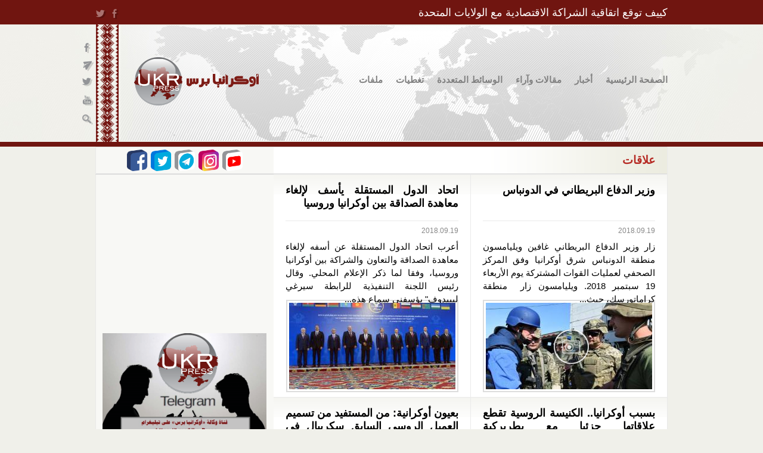

--- FILE ---
content_type: text/html; charset=utf-8
request_url: http://ukrpress.net/taxonomy/term/282?page=5
body_size: 12353
content:
<!DOCTYPE html PUBLIC "-//W3C//DTD XHTML+RDFa 1.0//EN"
  "http://www.w3.org/MarkUp/DTD/xhtml-rdfa-1.dtd">
<html xmlns="http://www.w3.org/1999/xhtml" xml:lang="ar" version="XHTML+RDFa 1.0" dir="rtl"
  xmlns:og="http://ogp.me/ns#"
  xmlns:content="http://purl.org/rss/1.0/modules/content/"
  xmlns:dc="http://purl.org/dc/terms/"
  xmlns:foaf="http://xmlns.com/foaf/0.1/"
  xmlns:rdfs="http://www.w3.org/2000/01/rdf-schema#"
  xmlns:sioc="http://rdfs.org/sioc/ns#"
  xmlns:sioct="http://rdfs.org/sioc/types#"
  xmlns:skos="http://www.w3.org/2004/02/skos/core#"
  xmlns:xsd="http://www.w3.org/2001/XMLSchema#" xmlns:og="http://ogp.me/ns#">

<head profile="http://www.w3.org/1999/xhtml/vocab">
  <meta name="viewport" content="width=device-width, initial-scale=1.0">
  <meta http-equiv="X-UA-Compatible" content="ie=edge">
  <meta http-equiv="Content-Type" content="text/html; charset=utf-8" />
<link rel="alternate" type="application/rss+xml" title="علاقات" href="http://ukrpress.net/taxonomy/term/282/all/feed" />
<link rel="shortcut icon" href="http://ukrpress.net/sites/all/themes/new_ukrpress/favicon.ico" type="image/vnd.microsoft.icon" />
<meta name="generator" content="Drupal 7 (https://www.drupal.org)" />
<link rel="canonical" href="http://ukrpress.net/taxonomy/term/282" />
<link rel="shortlink" href="http://ukrpress.net/taxonomy/term/282" />
<meta property="og:site_name" content="أوكرانيا برس" />
<meta property="og:type" content="article" />
<meta property="og:url" content="http://ukrpress.net/taxonomy/term/282" />
<meta property="og:title" content="علاقات" />
<meta name="twitter:card" content="summary" />
<meta name="twitter:url" content="http://ukrpress.net/taxonomy/term/282" />
<meta name="twitter:title" content="علاقات" />
<script async src="//pagead2.googlesyndication.com/pagead/js/adsbygoogle.js"></script>
<script>
  (adsbygoogle = window.adsbygoogle || []).push({
    google_ad_client: "ca-pub-5617955815290899",
    enable_page_level_ads: true
  });
</script>  <title>علاقات | Page 6 | أوكرانيا برس</title>
  <style type="text/css" media="all">
@import url("http://ukrpress.net/modules/system/system.base.css?skknt7");
@import url("http://ukrpress.net/modules/system/system.base-rtl.css?skknt7");
@import url("http://ukrpress.net/modules/system/system.menus.css?skknt7");
@import url("http://ukrpress.net/modules/system/system.menus-rtl.css?skknt7");
@import url("http://ukrpress.net/modules/system/system.messages.css?skknt7");
@import url("http://ukrpress.net/modules/system/system.messages-rtl.css?skknt7");
@import url("http://ukrpress.net/modules/system/system.theme.css?skknt7");
@import url("http://ukrpress.net/modules/system/system.theme-rtl.css?skknt7");
</style>
<style type="text/css" media="all">
@import url("http://ukrpress.net/sites/all/modules/calendar/css/calendar_multiday.css?skknt7");
@import url("http://ukrpress.net/modules/comment/comment.css?skknt7");
@import url("http://ukrpress.net/modules/comment/comment-rtl.css?skknt7");
@import url("http://ukrpress.net/sites/all/modules/date/date_api/date.css?skknt7");
@import url("http://ukrpress.net/sites/all/modules/date/date_api/date-rtl.css?skknt7");
@import url("http://ukrpress.net/sites/all/modules/date/date_popup/themes/datepicker.1.7.css?skknt7");
@import url("http://ukrpress.net/modules/field/theme/field.css?skknt7");
@import url("http://ukrpress.net/modules/field/theme/field-rtl.css?skknt7");
@import url("http://ukrpress.net/modules/node/node.css?skknt7");
@import url("http://ukrpress.net/modules/poll/poll.css?skknt7");
@import url("http://ukrpress.net/modules/poll/poll-rtl.css?skknt7");
@import url("http://ukrpress.net/modules/search/search.css?skknt7");
@import url("http://ukrpress.net/modules/search/search-rtl.css?skknt7");
@import url("http://ukrpress.net/modules/user/user.css?skknt7");
@import url("http://ukrpress.net/modules/user/user-rtl.css?skknt7");
@import url("http://ukrpress.net/sites/all/modules/views/css/views.css?skknt7");
@import url("http://ukrpress.net/sites/all/modules/views/css/views-rtl.css?skknt7");
</style>
<style type="text/css" media="all">
@import url("http://ukrpress.net/sites/all/modules/custom/admin_menu_fix/fix.css?skknt7");
@import url("http://ukrpress.net/sites/all/modules/custom/admin_menu_fix/fix-rtl.css?skknt7");
@import url("http://ukrpress.net/sites/all/modules/colorbox/styles/default/colorbox_style.css?skknt7");
@import url("http://ukrpress.net/sites/all/modules/ctools/css/ctools.css?skknt7");
@import url("http://ukrpress.net/sites/all/modules/tagadelic/tagadelic.css?skknt7");
@import url("http://ukrpress.net/sites/all/modules/custom/social_buttons/css/social.css?skknt7");
@import url("http://ukrpress.net/sites/all/modules/nice_menus/css/nice_menus.css?skknt7");
@import url("http://ukrpress.net/sites/all/modules/nice_menus/css/nice_menus_default-rtl.css?skknt7");
@import url("http://ukrpress.net/sites/all/modules/custom/share42/css/share42.css?skknt7");
@import url("http://ukrpress.net/sites/all/modules/custom/share42/css/share42-rtl.css?skknt7");
@import url("http://ukrpress.net/sites/all/libraries/selectize/dist/css/selectize.default.css?skknt7");
@import url("http://ukrpress.net/sites/all/modules/selectize/css/selectize.drupal.css?skknt7");
@import url("http://ukrpress.net/modules/addtoany/addtoany.css?skknt7");
</style>
<style type="text/css" media="all">
@import url("http://ukrpress.net/sites/all/themes/ukr_press_new/css/html-reset.css?skknt7");
@import url("http://ukrpress.net/sites/all/themes/ukr_press_new/css/html-reset-rtl.css?skknt7");
@import url("http://ukrpress.net/sites/all/themes/ukr_press_new/css/wireframes.css?skknt7");
@import url("http://ukrpress.net/sites/all/themes/ukr_press_new/css/layout-fixed.css?skknt7");
@import url("http://ukrpress.net/sites/all/themes/ukr_press_new/css/layout-fixed-rtl.css?skknt7");
@import url("http://ukrpress.net/sites/all/themes/ukr_press_new/css/page-backgrounds.css?skknt7");
@import url("http://ukrpress.net/sites/all/themes/ukr_press_new/css/tabs.css?skknt7");
@import url("http://ukrpress.net/sites/all/themes/ukr_press_new/css/tabs-rtl.css?skknt7");
@import url("http://ukrpress.net/sites/all/themes/ukr_press_new/css/pages.css?skknt7");
@import url("http://ukrpress.net/sites/all/themes/ukr_press_new/css/pages-rtl.css?skknt7");
@import url("http://ukrpress.net/sites/all/themes/ukr_press_new/css/blocks.css?skknt7");
@import url("http://ukrpress.net/sites/all/themes/ukr_press_new/css/navigation.css?skknt7");
@import url("http://ukrpress.net/sites/all/themes/ukr_press_new/css/navigation-rtl.css?skknt7");
@import url("http://ukrpress.net/sites/all/themes/ukr_press_new/css/views-styles.css?skknt7");
@import url("http://ukrpress.net/sites/all/themes/ukr_press_new/css/nodes.css?skknt7");
@import url("http://ukrpress.net/sites/all/themes/ukr_press_new/css/comments.css?skknt7");
@import url("http://ukrpress.net/sites/all/themes/ukr_press_new/css/forms.css?skknt7");
@import url("http://ukrpress.net/sites/all/themes/ukr_press_new/css/forms-rtl.css?skknt7");
@import url("http://ukrpress.net/sites/all/themes/ukr_press_new/css/fields.css?skknt7");
@import url("http://ukrpress.net/sites/all/themes/ukr_press_new/css/style.css?skknt7");
@import url("http://ukrpress.net/sites/all/themes/ukr_press_new/css/style-rtl.css?skknt7");
@import url("http://ukrpress.net/sites/all/themes/ukr_press_new/css/menu/nice_menu.css?skknt7");
@import url("http://ukrpress.net/sites/all/themes/ukr_press_new/css/menu/nice_menu-rtl.css?skknt7");
@import url("http://ukrpress.net/sites/all/themes/new_ukrpress/css/style_new.css?skknt7");
@import url("http://ukrpress.net/sites/all/themes/new_ukrpress/css/style_new-rtl.css?skknt7");
@import url("http://ukrpress.net/sites/all/themes/new_ukrpress/css/menu/nice_menu_new.css?skknt7");
@import url("http://ukrpress.net/sites/all/themes/new_ukrpress/css/menu/nice_menu_new-rtl.css?skknt7");
</style>
<style type="text/css" media="print">
@import url("http://ukrpress.net/sites/all/themes/ukr_press_new/css/print.css?skknt7");
@import url("http://ukrpress.net/sites/all/themes/ukr_press_new/css/print-rtl.css?skknt7");
</style>
  <script src="//code.jquery.com/jquery-migrate-1.0.0.js" defer></script>

  <script type="text/javascript" src="//ajax.googleapis.com/ajax/libs/jquery/1.10.2/jquery.min.js"></script>
<script type="text/javascript">
<!--//--><![CDATA[//><!--
window.jQuery || document.write("<script src='/sites/all/modules/jquery_update/replace/jquery/1.10/jquery.min.js'>\x3C/script>")
//--><!]]>
</script>
<script type="text/javascript" src="http://ukrpress.net/misc/jquery-extend-3.4.0.js?v=1.10.2"></script>
<script type="text/javascript" src="http://ukrpress.net/misc/jquery-html-prefilter-3.5.0-backport.js?v=1.10.2"></script>
<script type="text/javascript" src="http://ukrpress.net/misc/jquery.once.js?v=1.2"></script>
<script type="text/javascript" src="http://ukrpress.net/misc/drupal.js?skknt7"></script>
<script type="text/javascript" src="http://ukrpress.net/sites/all/modules/jquery_update/replace/ui/external/jquery.cookie.js?v=67fb34f6a866c40d0570"></script>
<script type="text/javascript" src="http://ukrpress.net/sites/all/modules/jquery_update/replace/misc/jquery.form.min.js?v=2.69"></script>
<script type="text/javascript" src="http://ukrpress.net/sites/all/modules/nice_menus/js/jquery.bgiframe.js?v=2.1"></script>
<script type="text/javascript" src="http://ukrpress.net/sites/all/modules/nice_menus/js/jquery.hoverIntent.js?v=0.5"></script>
<script type="text/javascript" src="http://ukrpress.net/sites/all/modules/nice_menus/js/superfish.js?v=1.4.8"></script>
<script type="text/javascript" src="http://ukrpress.net/sites/all/modules/nice_menus/js/nice_menus.js?v=1.0"></script>
<script type="text/javascript" src="http://ukrpress.net/misc/ajax.js?v=7.73"></script>
<script type="text/javascript" src="http://ukrpress.net/sites/all/modules/jquery_update/js/jquery_update.js?v=0.0.1"></script>
<script type="text/javascript" src="http://ukrpress.net/sites/default/files/languages/ar_lYVQvuD97MiYkSwHK_6sMPoBR4AYUMw2Er--wODJkPs.js?skknt7"></script>
<script type="text/javascript" src="http://ukrpress.net/sites/all/modules/adsense/contrib/adsense_click/adsense_click.js?skknt7"></script>
<script type="text/javascript" src="http://ukrpress.net/sites/all/libraries/colorbox/jquery.colorbox-min.js?skknt7"></script>
<script type="text/javascript" src="http://ukrpress.net/sites/all/modules/colorbox/js/colorbox.js?skknt7"></script>
<script type="text/javascript" src="http://ukrpress.net/sites/all/modules/colorbox/styles/default/colorbox_style.js?skknt7"></script>
<script type="text/javascript" src="http://ukrpress.net/sites/all/modules/views/js/base.js?skknt7"></script>
<script type="text/javascript" src="http://ukrpress.net/misc/progress.js?v=7.73"></script>
<script type="text/javascript" src="http://ukrpress.net/sites/all/libraries/tagcanvas/jquery.tagcanvas.min.js?skknt7"></script>
<script type="text/javascript" src="http://ukrpress.net/sites/all/modules/views/js/ajax_view.js?skknt7"></script>
<script type="text/javascript" src="http://ukrpress.net/sites/all/themes/ukr_press_new/js/replace_text.js?skknt7"></script>
<script type="text/javascript" src="http://ukrpress.net/sites/all/libraries/selectize/dist/js/standalone/selectize.min.js?skknt7"></script>
<script type="text/javascript" src="http://ukrpress.net/sites/all/modules/selectize/js/selectize.drupal.js?skknt7"></script>
<script type="text/javascript" src="http://ukrpress.net/sites/all/modules/tagcanvas/js/tagcanvas.js?skknt7"></script>
<script type="text/javascript" src="http://ukrpress.net/sites/all/themes/ukr_press_new/js/fix.js?skknt7"></script>
<script type="text/javascript" src="http://ukrpress.net/sites/all/themes/ukr_press_new/js/text_image_format.js?skknt7"></script>
<script type="text/javascript" src="http://ukrpress.net/sites/all/themes/new_ukrpress/js/fix_top.js?skknt7"></script>
<script type="text/javascript">
<!--//--><![CDATA[//><!--
jQuery.extend(Drupal.settings, {"basePath":"\/","pathPrefix":"","ajaxPageState":{"theme":"new_ukpress","theme_token":"T0dKZkbaYa7xyiVW_Kt6gJR_plbJgBUYH-33K4s4d9k","jquery_version":"1.10","js":{"sites\/all\/libraries\/share42\/share42.js":1,"\/\/ajax.googleapis.com\/ajax\/libs\/jquery\/1.10.2\/jquery.min.js":1,"0":1,"misc\/jquery-extend-3.4.0.js":1,"misc\/jquery-html-prefilter-3.5.0-backport.js":1,"misc\/jquery.once.js":1,"misc\/drupal.js":1,"sites\/all\/modules\/jquery_update\/replace\/ui\/external\/jquery.cookie.js":1,"sites\/all\/modules\/jquery_update\/replace\/misc\/jquery.form.min.js":1,"sites\/all\/modules\/nice_menus\/js\/jquery.bgiframe.js":1,"sites\/all\/modules\/nice_menus\/js\/jquery.hoverIntent.js":1,"sites\/all\/modules\/nice_menus\/js\/superfish.js":1,"sites\/all\/modules\/nice_menus\/js\/nice_menus.js":1,"misc\/ajax.js":1,"sites\/all\/modules\/jquery_update\/js\/jquery_update.js":1,"public:\/\/languages\/ar_lYVQvuD97MiYkSwHK_6sMPoBR4AYUMw2Er--wODJkPs.js":1,"sites\/all\/modules\/adsense\/contrib\/adsense_click\/adsense_click.js":1,"sites\/all\/libraries\/colorbox\/jquery.colorbox-min.js":1,"sites\/all\/modules\/colorbox\/js\/colorbox.js":1,"sites\/all\/modules\/colorbox\/styles\/default\/colorbox_style.js":1,"sites\/all\/modules\/views\/js\/base.js":1,"misc\/progress.js":1,"sites\/all\/libraries\/tagcanvas\/jquery.tagcanvas.min.js":1,"sites\/all\/modules\/views\/js\/ajax_view.js":1,"sites\/all\/themes\/ukr_press_new\/js\/replace_text.js":1,"sites\/all\/libraries\/selectize\/dist\/js\/standalone\/selectize.min.js":1,"sites\/all\/modules\/selectize\/js\/selectize.drupal.js":1,"sites\/all\/modules\/tagcanvas\/js\/tagcanvas.js":1,"sites\/all\/themes\/ukr_press_new\/js\/fix.js":1,"sites\/all\/themes\/ukr_press_new\/js\/text_image_format.js":1,"sites\/all\/themes\/new_ukrpress\/js\/fix_top.js":1},"css":{"modules\/system\/system.base.css":1,"modules\/system\/system.base-rtl.css":1,"modules\/system\/system.menus.css":1,"modules\/system\/system.menus-rtl.css":1,"modules\/system\/system.messages.css":1,"modules\/system\/system.messages-rtl.css":1,"modules\/system\/system.theme.css":1,"modules\/system\/system.theme-rtl.css":1,"sites\/all\/modules\/calendar\/css\/calendar_multiday.css":1,"modules\/comment\/comment.css":1,"modules\/comment\/comment-rtl.css":1,"sites\/all\/modules\/date\/date_api\/date.css":1,"sites\/all\/modules\/date\/date_api\/date-rtl.css":1,"sites\/all\/modules\/date\/date_popup\/themes\/datepicker.1.7.css":1,"modules\/field\/theme\/field.css":1,"modules\/field\/theme\/field-rtl.css":1,"modules\/node\/node.css":1,"modules\/poll\/poll.css":1,"modules\/poll\/poll-rtl.css":1,"modules\/search\/search.css":1,"modules\/search\/search-rtl.css":1,"modules\/user\/user.css":1,"modules\/user\/user-rtl.css":1,"sites\/all\/modules\/views\/css\/views.css":1,"sites\/all\/modules\/views\/css\/views-rtl.css":1,"sites\/all\/modules\/custom\/admin_menu_fix\/fix.css":1,"sites\/all\/modules\/custom\/admin_menu_fix\/fix-rtl.css":1,"sites\/all\/modules\/colorbox\/styles\/default\/colorbox_style.css":1,"sites\/all\/modules\/ctools\/css\/ctools.css":1,"sites\/all\/modules\/tagadelic\/tagadelic.css":1,"sites\/all\/modules\/custom\/social_buttons\/css\/social.css":1,"sites\/all\/modules\/nice_menus\/css\/nice_menus.css":1,"sites\/all\/modules\/nice_menus\/css\/nice_menus_default.css":1,"sites\/all\/modules\/nice_menus\/css\/nice_menus_default-rtl.css":1,"sites\/all\/modules\/custom\/share42\/css\/share42.css":1,"sites\/all\/modules\/custom\/share42\/css\/share42-rtl.css":1,"sites\/all\/libraries\/selectize\/dist\/css\/selectize.default.css":1,"sites\/all\/modules\/selectize\/css\/selectize.drupal.css":1,"modules\/addtoany\/addtoany.css":1,"sites\/all\/themes\/ukr_press_new\/css\/html-reset.css":1,"sites\/all\/themes\/ukr_press_new\/css\/html-reset-rtl.css":1,"sites\/all\/themes\/ukr_press_new\/css\/wireframes.css":1,"sites\/all\/themes\/ukr_press_new\/css\/layout-fixed.css":1,"sites\/all\/themes\/ukr_press_new\/css\/layout-fixed-rtl.css":1,"sites\/all\/themes\/ukr_press_new\/css\/page-backgrounds.css":1,"sites\/all\/themes\/ukr_press_new\/css\/tabs.css":1,"sites\/all\/themes\/ukr_press_new\/css\/tabs-rtl.css":1,"sites\/all\/themes\/ukr_press_new\/css\/pages.css":1,"sites\/all\/themes\/ukr_press_new\/css\/pages-rtl.css":1,"sites\/all\/themes\/ukr_press_new\/css\/blocks.css":1,"sites\/all\/themes\/ukr_press_new\/css\/navigation.css":1,"sites\/all\/themes\/ukr_press_new\/css\/navigation-rtl.css":1,"sites\/all\/themes\/ukr_press_new\/css\/views-styles.css":1,"sites\/all\/themes\/ukr_press_new\/css\/nodes.css":1,"sites\/all\/themes\/ukr_press_new\/css\/comments.css":1,"sites\/all\/themes\/ukr_press_new\/css\/forms.css":1,"sites\/all\/themes\/ukr_press_new\/css\/forms-rtl.css":1,"sites\/all\/themes\/ukr_press_new\/css\/fields.css":1,"sites\/all\/themes\/ukr_press_new\/css\/style.css":1,"sites\/all\/themes\/ukr_press_new\/css\/style-rtl.css":1,"sites\/all\/themes\/ukr_press_new\/css\/menu\/nice_menu.css":1,"sites\/all\/themes\/ukr_press_new\/css\/menu\/nice_menu-rtl.css":1,"sites\/all\/themes\/new_ukrpress\/css\/style_new.css":1,"sites\/all\/themes\/new_ukrpress\/css\/style_new-rtl.css":1,"sites\/all\/themes\/new_ukrpress\/css\/menu\/nice_menu_new.css":1,"sites\/all\/themes\/new_ukrpress\/css\/menu\/nice_menu_new-rtl.css":1,"sites\/all\/themes\/ukr_press_new\/css\/print.css":1,"sites\/all\/themes\/ukr_press_new\/css\/print-rtl.css":1,"sites\/all\/themes\/ukr_press_new\/css\/ie.css":1,"sites\/all\/themes\/ukr_press_new\/css\/ie7.css":1,"sites\/all\/themes\/ukr_press_new\/css\/ie6.css":1,"sites\/all\/themes\/ukr_press_new\/css\/ie9.css":1,"sites\/all\/themes\/new_ukrpress\/css\/ie.css":1,"sites\/all\/themes\/new_ukrpress\/css\/ie7.css":1,"sites\/all\/themes\/new_ukrpress\/css\/ie6.css":1,"sites\/all\/themes\/new_ukrpress\/css\/ie9.css":1}},"colorbox":{"opacity":"0.85","current":"{current} of {total}","previous":"\u00ab Prev","next":"Next \u00bb","close":"\u0625\u063a\u0644\u0627\u0642","maxWidth":"98%","maxHeight":"98%","fixed":true,"mobiledetect":true,"mobiledevicewidth":"480px","specificPagesDefaultValue":"admin*\nimagebrowser*\nimg_assist*\nimce*\nnode\/add\/*\nnode\/*\/edit\nprint\/*\nprintpdf\/*\nsystem\/ajax\nsystem\/ajax\/*"},"jcarousel":{"ajaxPath":"\/jcarousel\/ajax\/views"},"tagcanvas":{"canvasHeight":"auto","canvasWidth":"auto","maxSpeed":0.08,"minSpeed":0,"decel":0.95,"textColour":"#000000","textHeight":15,"textFont":"Helvetica, Arial, sans-serif","outlineColour":"#B62B24","outlineMethod":"colour","outlineThickness":1,"outlineOffset":5,"initial":[0.1,-0.1],"txtOpt":true,"txtScale":2,"wheelZoom":false,"weight":true,"weightMode":"size","cssSelector":"block-tagadelic-1 .item-list","canvasId":"tagcanvas-1"},"nice_menus_options":{"delay":"900","speed":"normal"},"urlIsAjaxTrusted":{"\/taxonomy\/term\/282?page=5":true}});
//--><!]]>
</script>

  <meta name="yandex-verification" content="1f80b1024b401240" />

  <script type="text/javascript">

  var _gaq = _gaq || [];
  _gaq.push(['_setAccount', 'UA-28824978-1']);
  _gaq.push(['_trackPageview']);

  (function() {
    var ga = document.createElement('script'); ga.type = 'text/javascript'; ga.async = true;
    ga.src = ('https:' == document.location.protocol ? 'https://ssl' : 'http://www') + '.google-analytics.com/ga.js';
    var s = document.getElementsByTagName('script')[0]; s.parentNode.insertBefore(ga, s);
  })();

</script>
  <script>
    (function(i,s,o,g,r,a,m){i['GoogleAnalyticsObject']=r;i[r]=i[r]||function(){
    (i[r].q=i[r].q||[]).push(arguments)},i[r].l=1*new Date();a=s.createElement(o),
    m=s.getElementsByTagName(o)[0];a.async=1;a.src=g;m.parentNode.insertBefore(a,m)
    })(window,document,'script','https://www.google-analytics.com/analytics.js','ga');

    ga('create', 'UA-90027118-2', 'auto');
    ga('send', 'pageview');

  </script>

  <script>
    (adsbygoogle = window.adsbygoogle || []).push({
      google_ad_client: "ca-pub-5617955815290899",
      enable_page_level_ads: true
    });
  </script>
</head>
<body class="html not-front not-logged-in one-sidebar sidebar-second page-taxonomy page-taxonomy-term page-taxonomy-term- page-taxonomy-term-282 i18n-ar section-taxonomy page-views" >
  <a id="sitetop"></a>
  <div id="fb-root"></div>
<script>(function(d, s, id) {
  var js, fjs = d.getElementsByTagName(s)[0];
  if (d.getElementById(id)) return;
  js = d.createElement(s); js.id = id;
  js.src = "//connect.facebook.net/ar_AR/all.js#xfbml=1";
  fjs.parentNode.insertBefore(js, fjs);
}(document, 'script', 'facebook-jssdk'));</script>
  <div id="header_bg"></div>
  <div id="skip-link">
    <a href="#main-menu" class="element-invisible element-focusable">Jump to Navigation</a>
  </div>
    
<div id="header">
  <div class="section clearfix">
      <div class="region region-header">
    <div id="block-views-top-news-hot-news-header" class="block block-views first last odd">

      
  <div class="content">
    <div class="view view-top-news view-id-top_news view-display-id-hot_news_header hot-news view-dom-id-5286a65b8585c04332015af5ed0889be">
        
  
  
      <div class="view-content">
        <div class="views-row views-row-1 views-row-odd views-row-first views-row-last clearfix news-hot-item contextual-links-region">
      
          <div class="header-sharing"><div class="share42init" data-image="http://ukrpress.net/sites/default/files/styles/fb_share_image/public/field/image/whatsapp_image_2025-05-02_at_20.18.09_d647294f.jpg?itok=hyVk_kAn" data-url="http://ukrpress.net/node/18076" data-description="في 30 أبريل 2025، وقّعت أوكرانيا والولايات المتحدة الأمريكية اتفاقية الشراكة الاقتصادية وإنشاء صندوق الاستثمار لإعادة الإعمار، الذي يُعد خطوة استراتيجية لتعزيز الاقتصاد الأوكراني..." data-title="كييف توقع اتقاقية الشراكة الاقتصادية مع الولايات المتحدة" data-path="/sites/all/libraries/share42/" data-top1="200" data-top2="50" data-margin="-70"></div></div>    
          <div class="hot-news-title"><a href="/node/18076">كييف توقع اتقاقية الشراكة الاقتصادية مع الولايات المتحدة</a></div>    </div>
    </div>
  
  
  
  
  
  
</div>  </div>

</div><!-- /.block -->
  </div><!-- /.region -->
    <div id="header-fixed">
  <div class=" clearfix region region-header-fixed">
    <a href="/" title="الصفحة الرئيسية" rel="home" id="logo"><img src="http://ukrpress.net/sites/all/themes/new_ukrpress/logo.png" alt="الصفحة الرئيسية" /></a><div id="main_menu"><div class="contextual-links-region"><ul class="nice-menu nice-menu-down nice-menu-main-menu" id="nice-menu-0"><li class="menu-248 menu-path-front first odd "><a href="/" title="الصفحة الرئيسية">الصفحة الرئيسية</a></li>
<li class="menu-1032 menuparent  menu-path-node-769  even "><a href="/News">أخبار</a><ul><li class="menu-529 menu-path-taxonomy-term-9 first odd "><a href="/taxonomy/term/9" title="سياسة">سياسة</a></li>
<li class="menu-530 menu-path-taxonomy-term-10  even "><a href="/taxonomy/term/10" title="اقتصاد">اقتصاد</a></li>
<li class="menu-531 menu-path-taxonomy-term-11  odd "><a href="/taxonomy/term/11" title="مجتمع">مجتمع</a></li>
<li class="menu-535 menu-path-taxonomy-term-15  even "><a href="/taxonomy/term/15" title="">عرب ومسلمون</a></li>
<li class="menu-698 menu-path-taxonomy-term-217  odd "><a href="/taxonomy/term/217" title="حريات">حريات</a></li>
<li class="menu-533 menu-path-taxonomy-term-13  even "><a href="/taxonomy/term/13" title="">ثقافة </a></li>
<li class="menu-697 menu-path-taxonomy-term-216  odd "><a href="/taxonomy/term/216" title="علوم">علوم</a></li>
<li class="menu-532 menu-path-taxonomy-term-12  even "><a href="/taxonomy/term/12" title="صحة">صحة</a></li>
<li class="menu-534 menu-path-taxonomy-term-14  odd "><a href="/taxonomy/term/14" title="رياضة">رياضة</a></li>
<li class="menu-536 menu-path-taxonomy-term-16  even last"><a href="/taxonomy/term/16" title="منوعات">منوعات</a></li>
</ul></li>
<li class="menu-2770 menuparent  menu-path-node-11251  odd "><a href="/Opinions" title="">مقالات وآراء</a><ul><li class="menu-2771 menu-path-taxonomy-term-4343 first odd "><a href="/taxonomy/term/4343" title="">شؤون سياسية</a></li>
<li class="menu-2772 menu-path-taxonomy-term-4344  even "><a href="/taxonomy/term/4344" title="">شؤون اقتصادية</a></li>
<li class="menu-2773 menu-path-taxonomy-term-4345  odd last"><a href="/taxonomy/term/4345" title="">شؤون عامّة</a></li>
</ul></li>
<li class="menu-542 menuparent  menu-path-node-983  even "><a href="/Multimedia" title="الوسائط المتعددة">الوسائط المتعددة</a><ul><li class="menu-544 menu-path-taxonomy-term-38 first odd "><a href="/taxonomy/term/38" title="صور">صور</a></li>
<li class="menu-543 menu-path-taxonomy-term-21  even last"><a href="/taxonomy/term/21" title="مرئيات">مرئيات</a></li>
</ul></li>
<li class="menu-1081 menuparent  menu-path-node-984  odd "><a href="/Special" title="تغطيات">تغطيات</a><ul><li class="menu-554 menuparent  menu-path-taxonomy-term-22 first odd "><a href="/taxonomy/term/22" title="أوكرانيا وروسيا">أوكرانيا وروسيا</a><ul><li class="menu-2072 menu-path-taxonomy-term-2105 first odd "><a href="/%D8%A7%D9%84%D8%A7%D8%AD%D8%AA%D9%84%D8%A7%D9%84-%D8%A7%D9%84%D8%B1%D9%88%D8%B3%D9%8A-%D9%84%D9%84%D9%82%D8%B1%D9%85" title="">الاحتلال الروسي للقرم</a></li>
<li class="menu-1737 menu-path-taxonomy-term-962  even last"><a href="/taxonomy/term/962" title="">أزمة شرق أوكرانيا</a></li>
</ul></li>
<li class="menu-555 menuparent  menu-path-taxonomy-term-221  even "><a href="/taxonomy/term/221" title="أوكرانيا والغرب">أوكرانيا والغرب</a><ul><li class="menu-911 menu-path-taxonomy-term-23 first odd "><a href="/taxonomy/term/23" title="أوكرانيا والاتحاد الأوروبي">أوكرانيا والاتحاد الأوروبي</a></li>
<li class="menu-913 menu-path-taxonomy-term-24  even "><a href="/taxonomy/term/24" title="أوكرانيا وحلف الناتو">أوكرانيا وحلف الناتو</a></li>
<li class="menu-912 menu-path-taxonomy-term-220  odd last"><a href="/taxonomy/term/220" title="">أوكرانيا والولايات المتحدة</a></li>
</ul></li>
<li class="menu-2939 menuparent  menu-path-taxonomy-term-6323  odd "><a href="/taxonomy/term/6323" title="">روسيا والغرب</a><ul><li class="menu-2940 menu-path-taxonomy-term-6325 first odd "><a href="/taxonomy/term/6325" title="">روسيا والاتحاد الأوروبي</a></li>
<li class="menu-2941 menu-path-taxonomy-term-6324  even "><a href="/taxonomy/term/6324" title="">روسيا وحلف الناتو</a></li>
<li class="menu-2942 menu-path-taxonomy-term-6326  odd last"><a href="/taxonomy/term/6326" title="">روسيا وأمريكا</a></li>
</ul></li>
<li class="menu-557 menu-path-taxonomy-term-222  even "><a href="/taxonomy/term/222" title="أوكرانيا والعالم العربي">أوكرانيا والعالم العربي</a></li>
<li class="menu-2774 menu-path-taxonomy-term-4429  odd last"><a href="/taxonomy/term/4429" title="">مستجدات &quot;كورونا&quot; في أوكرانيا</a></li>
</ul></li>
<li class="menu-940 menuparent  menu-path-taxonomy-term-37  even last"><a href="/Dossier" title="ملفات">ملفات</a><ul><li class="menu-941 menuparent  menu-path-taxonomy-term-5 first odd "><a href="/taxonomy/term/5" title="نبذة عن أوكرانيا">نبذة عن أوكرانيا</a><ul><li class="menu-943 menu-path-taxonomy-term-33 first odd "><a href="/taxonomy/term/33" title="مدن أوكرانيا">مدن أوكرانيا</a></li>
<li class="menu-1284 menu-path-taxonomy-term-454  even "><a href="/taxonomy/term/454" title="شخصيات">شخصيات</a></li>
<li class="menu-1615 menu-path-taxonomy-term-717  odd "><a href="/taxonomy/term/717" title="">الثقافة الأوكرانية</a></li>
<li class="menu-2074 menu-path-ukrpressnet-d8b5d98fd986d8b9-d981d98a-d8a3d988d983d8b1d8a7d986d98ad8a7  even "><a href="http://ukrpress.net/%D8%B5%D9%8F%D9%86%D8%B9-%D9%81%D9%8A-%D8%A3%D9%88%D9%83%D8%B1%D8%A7%D9%86%D9%8A%D8%A7" title="">صُنع في أوكرانيا</a></li>
<li class="menu-944 menu-path-taxonomy-term-8  odd last"><a href="/taxonomy/term/8" title="دليل الأرقام والعناوين">دليل الأرقام والعناوين</a></li>
</ul></li>
<li class="menu-942 menuparent  menu-path-taxonomy-term-362  even last"><a href="/taxonomy/term/362" title="الدراسة في أوكرانيا">الدراسة في أوكرانيا</a><ul><li class="menu-945 menu-path-taxonomy-term-31 first odd last"><a href="/taxonomy/term/31" title="جامعات ومعاهد أوكرانيا">جامعات ومعاهد أوكرانيا</a></li>
</ul></li>
</ul></li>
</ul>
</div></div><div id="block-search-form" class="block block-search first odd">

      
  <div class="content">
    <form action="/taxonomy/term/282?page=5" method="post" id="search-block-form" accept-charset="UTF-8"><div><div class="container-inline">
      <h2 class="element-invisible">استمارة البحث</h2>
    <div class="form-item form-type-textfield form-item-search-block-form">
  <label class="element-invisible" for="edit-search-block-form--2">‏البحث ‏</label>
 <input title="أدخل الكلمات أو العبارات التي تريد البحث عنها" replace_text="البحث" type="text" id="edit-search-block-form--2" name="search_block_form" value="البحث" size="15" maxlength="128" class="form-text" />
</div>
<div class="form-actions form-wrapper" id="edit-actions"><input type="submit" id="edit-submit" name="op" value="" class="form-submit" /></div><input type="hidden" name="form_build_id" value="form-6aWP3BsA-BB5UDZyhFTK2k3LjyAoe-N8L4999SpgdX0" />
<input type="hidden" name="form_id" value="search_block_form" />
</div>
</div></form>  </div>

</div><!-- /.block -->
<div id="block-social-buttons-social-buttons" class="block block-social-buttons last even">

      
  <div class="content">
    <div class="social_buttons_wrapper clearfix"><a href="https://www.facebook.com/UkrPress/" class="social_button_link link_fb" title="&quot;أوكرانيا برس&quot; على فيسبوك" target="_blank">&quot;أوكرانيا برس&quot; على فيسبوك</a><a href="http://Telegram.me/Ukr_Press" class="social_button_link link_tg" title="&quot;أوكرانيا برس&quot; على تيليغرام" target="_blank">&quot;أوكرانيا برس&quot; على تيليغرام</a><a href="https://twitter.com/ukr_press" class="social_button_link link_tw" title="&quot;أوكرانيا برس&quot; على تويتر" target="_blank">&quot;أوكرانيا برس&quot; على تويتر</a><a href="https://www.youtube.com/c/أوكرانيابرس" class="social_button_link link_yt" title="&quot;أوكرانيا برس&quot; على يوتيوب" target="_blank">&quot;أوكرانيا برس&quot; على يوتيوب</a></div>  </div>

</div><!-- /.block -->
  </div><!-- /.region -->
</div>
      </div><!-- /.section -->
</div><!-- /#header -->

<div id="page-wrapper" unselectable="on" oncopy="return false" oncontextmenu="return false" onselectstart="return false"><div id="page">

  <div id="main-wrapper"><div id="main_inner"><div id="main" class="clearfix">
    <div id="content" class="column"><div class="section">
                  <a id="main-content"></a>
                          <h1 class="title" id="page-title">علاقات</h1>
                                                  <div class="region region-content">
    <div id="block-system-main" class="block block-system first last odd">

      
  <div class="content">
    <div class="view view-taxonomy-term view-id-taxonomy_term view-display-id-page cat-view view-dom-id-d3ff4e3d5367abdfa688577f6af30379">
            <div class="view-header">
      <div class="view view-taxonomy-term-description view-id-taxonomy_term_description view-display-id-default view-dom-id-9e801dfcafb7e6dcaf5688eb461e6879">
        
  
  
  
  
  
  
  
  
</div>    </div>
  
  
  
      <div class="view-content">
      <table class="views-view-grid cols-2">
  
  <tbody>
          <tr  class="row-1 row-first">
                  <td  class="col-1 col-first cat-row contextual-links-region">
              
          <div class="contextual-links-region photo-type media-type-content category-item">    
          <strong class="views-title"><a href="/node/8052">وزير الدفاع البريطاني في الدونباس</a></strong>    
          <div class="date_stat"><span class="date-display-single" property="dc:date" datatype="xsd:dateTime" content="2018-09-19T11:00:00+03:00">2018.09.19</span></div>    
          <strong class="views_body">زار وزير الدفاع البريطاني غافين ويليامسون منطقة الدونباس شرق أوكرانيا وفق&nbsp;المركز الصحفي لعمليات القوات المشتركة يوم الأربعاء 19 سبتمبر 2018.

ويليامسون&nbsp;زار&nbsp; منطقة كراماتورسك، حيث...</strong>    
          <div class="views-image"><a href="/node/8052"><img typeof="foaf:Image" src="http://ukrpress.net/sites/default/files/styles/281x145_crop/public/field/image/2196887.jpg?itok=7VzbF3ML" width="279" height="145" alt="" /></a></div>    
          </div>            </td>
                  <td  class="col-2 col-last cat-row contextual-links-region">
              
          <div class="contextual-links-region  category-item">    
          <strong class="views-title"><a href="/node/8050">اتحاد الدول المستقلة يأسف لإلغاء معاهدة الصداقة بين أوكرانيا وروسيا</a></strong>    
          <div class="date_stat"><span class="date-display-single" property="dc:date" datatype="xsd:dateTime" content="2018-09-19T11:00:00+03:00">2018.09.19</span></div>    
          <strong class="views_body">أعرب اتحاد الدول المستقلة عن أسفه لإلغاء معاهدة الصداقة والتعاون والشراكة بين أوكرانيا وروسيا، وفقا لما ذكر الإعلام المحلي.

وقال رئيس اللجنة التنفيذية للرابطة سيرغي ليبيدوف&quot; يؤسفني سماع هذه...</strong>    
          <div class="views-image"><a href="/node/8050"><img typeof="foaf:Image" src="http://ukrpress.net/sites/default/files/styles/281x145_crop/public/field/image/57dbeb10c461881b0d8b4706.jpg?itok=RGlLX7pi" width="279" height="145" alt="" /></a></div>    
          </div>            </td>
              </tr>
          <tr  class="row-2">
                  <td  class="col-1 col-first cat-row contextual-links-region">
              
          <div class="contextual-links-region  category-item">    
          <strong class="views-title"><a href="/node/8036">بسبب أوكرانيا.. الكنيسة الروسية تقطع علاقاتها جزئيا مع بطريركية القسطنطينية</a></strong>    
          <div class="date_stat"><span class="date-display-single" property="dc:date" datatype="xsd:dateTime" content="2018-09-15T13:00:00+03:00">2018.09.15</span></div>    
          <strong class="views_body">&nbsp;قررت الكنيسة الأرثوذكسية الروسية الجمعة قطع علاقاتها جزئيا مع بطريرك القسطنطينية برثلماوس الأول، الزعيم الروحي للأرثوذكس في العالم، موضحة انه يريد الاعتراف بكنيسة اوكرانية مستقلة عن موسكو....</strong>    
          <div class="views-image"><a href="/node/8036"><img typeof="foaf:Image" src="http://ukrpress.net/sites/default/files/styles/281x145_crop/public/field/image/2195412.jpg?itok=zNWfnoNL" width="279" height="145" alt="" /></a></div>    
          </div>            </td>
                  <td  class="col-2 col-last cat-row contextual-links-region">
              
          <div class="contextual-links-region  category-item">    
          <strong class="views-title"><a href="/%D8%A8%D8%B9%D9%8A%D9%88%D9%86-%D8%A3%D9%88%D9%83%D8%B1%D8%A7%D9%86%D9%8A%D8%A9-%D9%85%D9%86-%D8%A7%D9%84%D9%85%D8%B3%D8%AA%D9%81%D9%8A%D8%AF-%D9%85%D9%86-%D8%AA%D8%B3%D9%85%D9%8A%D9%85-%D8%A7%D9%84%D8%B9%D9%85%D9%8A%D9%84-%D8%A7%D9%84%D8%B1%D9%88%D8%B3%D9%8A-%D8%A7%D9%84%D8%B3%D8%A7%D8%A8%D9%82-%D8%B3%D9%83%D8%B1%D9%8A%D8%A8%D8%A7%D9%84-%D9%81%D9%8A-%D8%A8%D8%B1%D9%8A%D8%B7%D8%A7%D9%86%D9%8A%D8%A7%D8%9F">بعيون أوكرانية: من المستفيد من تسميم العميل الروسي السابق سكريبال في بريطانيا؟</a></strong>    
          <div class="date_stat"><span class="date-display-single" property="dc:date" datatype="xsd:dateTime" content="2018-04-17T15:00:00+03:00">2018.04.17</span></div>    
          <strong class="views_body">تساءل /نيكولاي مالوموج &ndash; الجنرال والرئيس السابق للاستخبارات الخارجية الأوكرانية في مقال نشره موقع &quot;كوريسبوندنت&quot; الاوكراني&nbsp; وقامت بترجمته إلى اللغة العربية وكالة &quot;أوكرانيا...</strong>    
          <div class="views-image"><a href="/%D8%A8%D8%B9%D9%8A%D9%88%D9%86-%D8%A3%D9%88%D9%83%D8%B1%D8%A7%D9%86%D9%8A%D8%A9-%D9%85%D9%86-%D8%A7%D9%84%D9%85%D8%B3%D8%AA%D9%81%D9%8A%D8%AF-%D9%85%D9%86-%D8%AA%D8%B3%D9%85%D9%8A%D9%85-%D8%A7%D9%84%D8%B9%D9%85%D9%8A%D9%84-%D8%A7%D9%84%D8%B1%D9%88%D8%B3%D9%8A-%D8%A7%D9%84%D8%B3%D8%A7%D8%A8%D9%82-%D8%B3%D9%83%D8%B1%D9%8A%D8%A8%D8%A7%D9%84-%D9%81%D9%8A-%D8%A8%D8%B1%D9%8A%D8%B7%D8%A7%D9%86%D9%8A%D8%A7%D8%9F"><img typeof="foaf:Image" src="http://ukrpress.net/sites/default/files/styles/281x145_crop/public/field/image/gettyimages-930501062-1.jpg?itok=5-Qh_EuO" width="279" height="145" alt="" title="أفراد عسكريون يحققون في تسمم سيرجي سكريبال في 11 مارس في سالزبوري (صورة Chris J Ratcliffe/Getty)" /></a></div>    
          </div>            </td>
              </tr>
          <tr  class="row-3">
                  <td  class="col-1 col-first cat-row contextual-links-region">
              
          <div class="contextual-links-region video-type media-type-content category-item">    
          <strong class="views-title"><a href="/%D9%82%D8%B7%D8%B1-%D9%85%D8%B3%D8%AA%D8%B9%D8%AF%D8%A9-%D9%84%D8%AA%D8%B2%D9%88%D9%8A%D8%AF-%D8%A3%D9%88%D9%83%D8%B1%D8%A7%D9%86%D9%8A%D8%A7-%D8%A8%D8%A7%D9%84%D8%BA%D8%A7%D8%B2-%D8%A7%D9%84%D8%B7%D8%A8%D9%8A%D8%B9%D9%8A-%D8%A7%D9%84%D9%85%D8%B3%D8%A7%D9%84">قطر مستعدة لتزويد أوكرانيا بالغاز الطبيعي المسال</a></strong>    
          <div class="date_stat"><span class="date-display-single" property="dc:date" datatype="xsd:dateTime" content="2018-03-21T09:00:00+02:00">2018.03.21</span></div>    
          <strong class="views_body">قطر على استعداد لتزويد أوكرانيا بالغاز الطبيعي، أعلن ذلك الرئيس الأوكراني بيترو بوروشينكو بعد لقائه مع أمير قطر، الشيخ تميم بن حمد آل ثاني
ونقل المكتب الصحفي للرئيس الأوكراني عن بوروشينكو، قوله:...</strong>    
          <div class="views-image"><a href="/%D9%82%D8%B7%D8%B1-%D9%85%D8%B3%D8%AA%D8%B9%D8%AF%D8%A9-%D9%84%D8%AA%D8%B2%D9%88%D9%8A%D8%AF-%D8%A3%D9%88%D9%83%D8%B1%D8%A7%D9%86%D9%8A%D8%A7-%D8%A8%D8%A7%D9%84%D8%BA%D8%A7%D8%B2-%D8%A7%D9%84%D8%B7%D8%A8%D9%8A%D8%B9%D9%8A-%D8%A7%D9%84%D9%85%D8%B3%D8%A7%D9%84"><img typeof="foaf:Image" src="http://ukrpress.net/sites/default/files/styles/281x145_crop/public/field/image/413cfb0d75c267bdcb8f129090800785_1521539936_extra_large.jpeg?itok=s4ZgpbeP" width="279" height="145" alt="" /></a></div>    
          </div>            </td>
                  <td  class="col-2 col-last cat-row contextual-links-region">
              
          <div class="contextual-links-region photo_video-type media-type-content category-item">    
          <strong class="views-title"><a href="/%D8%A3%D9%88%D9%83%D8%B1%D8%A7%D9%86%D9%8A%D8%A7-%D8%AA%D8%B4%D8%A7%D8%B1%D9%83-%D9%81%D9%8A-%D9%82%D8%A7%D9%81%D9%84%D8%A9-%D8%A7%D9%84%D8%B6%D9%85%D9%8A%D8%B1-%D8%A7%D9%84%D9%86%D8%B3%D8%A7%D8%A6%D9%8A%D8%A9-%D8%A7%D9%84%D8%AF%D9%88%D9%84%D9%8A%D8%A9-%D9%84%D8%AF%D8%B9%D9%85-%D8%A7%D9%84%D9%84%D8%A7%D8%AC%D8%A6%D9%8A%D9%86-%D8%A7%D9%84%D8%B3%D9%88%D8%B1%D9%8A%D9%8A%D9%86-%D9%81%D9%8A-%D8%AA%D8%B1%D9%83%D9%8A%D8%A7">أوكرانيا تشارك في &quot;قافلة الضمير&quot; النسائية الدولية لدعم اللاجئين السوريين في تركيا</a></strong>    
          <div class="date_stat"><span class="date-display-single" property="dc:date" datatype="xsd:dateTime" content="2018-03-09T09:00:00+02:00">2018.03.09</span></div>    
          <strong class="views_body">شاركت أوكرانيا بحملة &quot;قافلة الضمير&quot; الدولية لدعم اللاجئين السوريين في جنوب تركيا، وهي حملة نسائية جمعت سياسيين ونشطاء ومتطوعين من 55 بلدا حول العالم.
مثلت أوكرانيا إلى الحملة كل من النائب...</strong>    
          <div class="views-image"><a href="/%D8%A3%D9%88%D9%83%D8%B1%D8%A7%D9%86%D9%8A%D8%A7-%D8%AA%D8%B4%D8%A7%D8%B1%D9%83-%D9%81%D9%8A-%D9%82%D8%A7%D9%81%D9%84%D8%A9-%D8%A7%D9%84%D8%B6%D9%85%D9%8A%D8%B1-%D8%A7%D9%84%D9%86%D8%B3%D8%A7%D8%A6%D9%8A%D8%A9-%D8%A7%D9%84%D8%AF%D9%88%D9%84%D9%8A%D8%A9-%D9%84%D8%AF%D8%B9%D9%85-%D8%A7%D9%84%D9%84%D8%A7%D8%AC%D8%A6%D9%8A%D9%86-%D8%A7%D9%84%D8%B3%D9%88%D8%B1%D9%8A%D9%8A%D9%86-%D9%81%D9%8A-%D8%AA%D8%B1%D9%83%D9%8A%D8%A7"><img typeof="foaf:Image" src="http://ukrpress.net/sites/default/files/styles/281x145_crop/public/field/image/28783509_1629855510438204_3360741463066411008_n.jpg?itok=EbyPfleA" width="279" height="145" alt="" title="جانب من لقاء بوهوموليتس مع الرئيس أردوغان" /></a></div>    
          </div>            </td>
              </tr>
          <tr  class="row-4">
                  <td  class="col-1 col-first cat-row contextual-links-region">
              
          <div class="contextual-links-region video-type media-type-content category-item">    
          <strong class="views-title"><a href="/%D9%81%D9%8A-%D8%A7%D9%84%D8%B0%D9%83%D8%B1%D9%89-%D8%A7%D9%84%D9%8025-%D9%84%D8%A5%D9%82%D8%A7%D9%85%D8%A9-%D8%A7%D9%84%D8%B9%D9%84%D8%A7%D9%82%D8%A7%D8%AA-%D9%85%D8%B9-%D8%A3%D9%88%D9%83%D8%B1%D8%A7%D9%86%D9%8A%D8%A7-%D8%A3%D9%8A%D8%A7%D9%85-%D8%AB%D9%82%D8%A7%D9%81%D9%8A%D8%A9-%D9%83%D9%88%D9%8A%D8%AA%D9%8A%D8%A9-%D9%81%D9%8A-%D9%83%D9%8A%D9%8A%D9%81">في الذكرى الـ25 لإقامة العلاقات مع أوكرانيا.. أيام ثقافية كويتية في كييف</a></strong>    
          <div class="date_stat"><span class="date-display-single" property="dc:date" datatype="xsd:dateTime" content="2018-02-08T10:00:00+02:00">2018.02.08</span></div>    
          <strong class="views_body">أقيمت في العاصمة الأوكرانية كييف فعاليات &quot;أيام الثقافة الكويتية&quot;، التي تقيمها سفارة دولة الكويت بمناسبة مرور 25 عاما على بدء العلاقات الدبلوماسية بين أوكرانيا والكويت.
أيام تستعرض مختلف...</strong>    
          <div class="views-image"><a href="/%D9%81%D9%8A-%D8%A7%D9%84%D8%B0%D9%83%D8%B1%D9%89-%D8%A7%D9%84%D9%8025-%D9%84%D8%A5%D9%82%D8%A7%D9%85%D8%A9-%D8%A7%D9%84%D8%B9%D9%84%D8%A7%D9%82%D8%A7%D8%AA-%D9%85%D8%B9-%D8%A3%D9%88%D9%83%D8%B1%D8%A7%D9%86%D9%8A%D8%A7-%D8%A3%D9%8A%D8%A7%D9%85-%D8%AB%D9%82%D8%A7%D9%81%D9%8A%D8%A9-%D9%83%D9%88%D9%8A%D8%AA%D9%8A%D8%A9-%D9%81%D9%8A-%D9%83%D9%8A%D9%8A%D9%81"><img typeof="foaf:Image" src="http://ukrpress.net/sites/default/files/styles/281x145_crop/public/field/image/content_2f2fcom.google.android.googlequicksearchbox.commoncontentprovider2fassist.com_.google.android.apps_.gsa_.staticplugins.assist.screenshot.screenshotprovider2fcom.google.android.apps_.gsa_.staticplugins.assist.scree_.png?itok=DgH36Zrh" width="279" height="145" alt="" /></a></div>    
          </div>            </td>
                  <td  class="col-2 col-last cat-row contextual-links-region">
              
          <div class="contextual-links-region  category-item">    
          <strong class="views-title"><a href="/%D8%A7%D9%84%D8%B3%D9%81%D9%8A%D8%B1-%D8%A7%D9%84%D8%A3%D9%88%D9%83%D8%B1%D8%A7%D9%86%D9%8A-%D9%81%D9%8A-%D8%B9%D9%85%D9%91%D8%A7%D9%86-1971-%D8%A3%D9%88%D9%83%D8%B1%D8%A7%D9%86%D9%8A%D8%A9-%D9%85%D8%AA%D8%B2%D9%88%D8%AC%D8%A7%D8%AA-%D9%85%D9%86-%D8%A3%D8%B1%D8%AF%D9%86%D9%8A%D9%8A%D9%86">السفير الأوكراني في عمّان: 1971 أوكرانية متزوجات من أردنيين</a></strong>    
          <div class="date_stat"><span class="date-display-single" property="dc:date" datatype="xsd:dateTime" content="2018-01-24T11:00:00+02:00">2018.01.24</span></div>    
          <strong class="views_body">اكد السفير الاوكراني في عمان سيرجي باسكو ان علاقات بلاده مع الاردن &quot;تشهد تطورا وتقدما في مختلف المجالات وعلى مختلف الصعد&quot;، مؤكدا اهمية الدور الذي لعبته زيارة جلالة الملك عبدالله الثاني الى...</strong>    
          <div class="views-image"><a href="/%D8%A7%D9%84%D8%B3%D9%81%D9%8A%D8%B1-%D8%A7%D9%84%D8%A3%D9%88%D9%83%D8%B1%D8%A7%D9%86%D9%8A-%D9%81%D9%8A-%D8%B9%D9%85%D9%91%D8%A7%D9%86-1971-%D8%A3%D9%88%D9%83%D8%B1%D8%A7%D9%86%D9%8A%D8%A9-%D9%85%D8%AA%D8%B2%D9%88%D8%AC%D8%A7%D8%AA-%D9%85%D9%86-%D8%A3%D8%B1%D8%AF%D9%86%D9%8A%D9%8A%D9%86"><img typeof="foaf:Image" src="http://ukrpress.net/sites/default/files/styles/281x145_crop/public/field/image/22.01.18_unity_day_main-big.jpg?itok=hwyb_Ct0" width="279" height="145" alt="" /></a></div>    
          </div>            </td>
              </tr>
          <tr  class="row-5 row-last">
                  <td  class="col-1 col-first cat-row contextual-links-region">
              
          <div class="contextual-links-region video-type media-type-content category-item">    
          <strong class="views-title"><a href="/%D8%B3%D9%81%D9%8A%D8%B1-%D8%A8%D9%88%D9%84%D9%86%D8%AF%D8%A7-%D8%A7%D9%84%D8%AA%D8%BA%D9%8A%D9%8A%D8%B1%D8%A7%D8%AA-%D8%A7%D9%84%D8%AD%D9%83%D9%88%D9%85%D9%8A%D8%A9-%D9%81%D9%8A-%D8%A8%D9%88%D9%84%D9%86%D8%AF%D8%A7-%D9%84%D9%86-%D8%AA%D8%A4%D8%AB%D8%B1-%D8%B9%D9%84%D9%89-%D8%A7%D9%84%D8%B9%D9%84%D8%A7%D9%82%D8%A7%D8%AA-%D9%85%D8%B9-%D8%A3%D9%88%D9%83%D8%B1%D8%A7%D9%86%D9%8A%D8%A7">سفير بولندا: التغييرات الحكومية في بولندا لن تؤثر على العلاقات مع أوكرانيا </a></strong>    
          <div class="date_stat"><span class="date-display-single" property="dc:date" datatype="xsd:dateTime" content="2018-01-12T09:00:00+02:00">2018.01.12</span></div>    
          <strong class="views_body">قال السفير البولندي في أوكرانيا إن تعيين وزراء جدد في بلاده لن يؤثر على العلاقات بين كييف ووارسو.
وأكد&nbsp; أندريه ديشيتسا هناك آمال كبيرة لزيادة تعميق الشراكة بين البلدين، وأن الوزراء الجدد...</strong>    
          <div class="views-image"><a href="/%D8%B3%D9%81%D9%8A%D8%B1-%D8%A8%D9%88%D9%84%D9%86%D8%AF%D8%A7-%D8%A7%D9%84%D8%AA%D8%BA%D9%8A%D9%8A%D8%B1%D8%A7%D8%AA-%D8%A7%D9%84%D8%AD%D9%83%D9%88%D9%85%D9%8A%D8%A9-%D9%81%D9%8A-%D8%A8%D9%88%D9%84%D9%86%D8%AF%D8%A7-%D9%84%D9%86-%D8%AA%D8%A4%D8%AB%D8%B1-%D8%B9%D9%84%D9%89-%D8%A7%D9%84%D8%B9%D9%84%D8%A7%D9%82%D8%A7%D8%AA-%D9%85%D8%B9-%D8%A3%D9%88%D9%83%D8%B1%D8%A7%D9%86%D9%8A%D8%A7"><img typeof="foaf:Image" src="http://ukrpress.net/sites/default/files/styles/281x145_crop/public/field/image/159788.jpg?itok=yUY4Nisw" width="279" height="145" alt="" /></a></div>    
          </div>            </td>
                  <td  class="col-2 col-last cat-row contextual-links-region">
              
          <div class="contextual-links-region  category-item">    
          <strong class="views-title"><a href="/%D9%84%D9%87%D8%B0%D8%A7-%D8%A7%D9%84%D8%B3%D8%A8%D8%A8-%D8%AA%D9%84%D8%AA%D8%B2%D9%85-%D8%A5%D8%B3%D8%B1%D8%A7%D8%A6%D9%8A%D9%84-%D8%A7%D9%84%D8%AD%D9%8A%D8%A7%D8%AF-%D8%A8%D9%82%D8%B6%D9%8A%D8%A9-%D8%A7%D9%84%D9%82%D8%B1%D9%85">لهذا السبب تلتزم إسرائيل الحياد بقضية القرم</a></strong>    
          <div class="date_stat"><span class="date-display-single" property="dc:date" datatype="xsd:dateTime" content="2017-12-13T11:00:00+02:00">2017.12.13</span></div>    
          <strong class="views_body">نشرت صحيفة &quot;ايزفيستيا&quot; الروسية تقريرا، تحدثت فيه عن رفض إسرائيل دعم أوكرانيا فيما يتعلق بقضية القرم، حيث قررت أن تلتزم الحياد التام.
وقالت الصحيفة، في تقريرها الذي ترجمته &quot;عربي21...</strong>    
          <div class="views-image"><a href="/%D9%84%D9%87%D8%B0%D8%A7-%D8%A7%D9%84%D8%B3%D8%A8%D8%A8-%D8%AA%D9%84%D8%AA%D8%B2%D9%85-%D8%A5%D8%B3%D8%B1%D8%A7%D8%A6%D9%8A%D9%84-%D8%A7%D9%84%D8%AD%D9%8A%D8%A7%D8%AF-%D8%A8%D9%82%D8%B6%D9%8A%D8%A9-%D8%A7%D9%84%D9%82%D8%B1%D9%85"><img typeof="foaf:Image" src="http://ukrpress.net/sites/default/files/styles/281x145_crop/public/field/image/599ec405d437502d488b4567.jpg?itok=W6aVvXeY" width="279" height="145" alt="" /></a></div>    
          </div>            </td>
              </tr>
      </tbody>
</table>
    </div>
  
      <h2 class="element-invisible">الصفحات</h2><div class="item-list"><ul class="pager"><li class="pager-first first"><a title="اذهب للصفحة الأولى" href="/taxonomy/term/282">▸▸ الأولى</a></li>
<li class="pager-previous"><a title="اذهب للصفحة السابقة" href="/taxonomy/term/282?page=4">▸ السابقة</a></li>
<li class="pager-ellipsis">…</li>
<li class="pager-item"><a title="اذهب لصفحة 2" href="/taxonomy/term/282?page=1">2</a></li>
<li class="pager-item"><a title="اذهب لصفحة 3" href="/taxonomy/term/282?page=2">3</a></li>
<li class="pager-item"><a title="اذهب لصفحة 4" href="/taxonomy/term/282?page=3">4</a></li>
<li class="pager-item"><a title="اذهب لصفحة 5" href="/taxonomy/term/282?page=4">5</a></li>
<li class="pager-current">6</li>
<li class="pager-item"><a title="اذهب لصفحة 7" href="/taxonomy/term/282?page=6">7</a></li>
<li class="pager-item"><a title="اذهب لصفحة 8" href="/taxonomy/term/282?page=7">8</a></li>
<li class="pager-item"><a title="اذهب لصفحة 9" href="/taxonomy/term/282?page=8">9</a></li>
<li class="pager-item"><a title="اذهب لصفحة 10" href="/taxonomy/term/282?page=9">10</a></li>
<li class="pager-ellipsis">…</li>
<li class="pager-next"><a title="اذهب للصفحة التالية" href="/taxonomy/term/282?page=6">التالية ◂</a></li>
<li class="pager-last last"><a title="اذهب للصفحة الأخيرة" href="/taxonomy/term/282?page=15">الأخيرة ◂◂</a></li>
</ul></div>  
  
  
  
  
</div>  </div>

</div><!-- /.block -->
  </div><!-- /.region -->
      <a href="http://ukrpress.net/taxonomy/term/282/all/feed" class="feed-icon" title="Subscribe to علاقات"><img typeof="foaf:Image" src="http://ukrpress.net/misc/feed.png" width="16" height="16" alt="Subscribe to علاقات" /></a>    </div></div><!-- /.section, /#content -->

    
            
      <div class="region region-sidebar-second column sidebar"><div class="section">
    <div id="block-block-18" class="block block-block first odd">

      
  <div class="content">
    <p style="direction: rtl; text-align: center;"><a href="https://www.youtube.com/c/أوكرانيابرس" target="_blank"><img alt="" src="/sites/default/files/imce/iconfinder_social_media_isometric_2-youtube_3529652.png" style="width: 36px; height: 36px;" /></a> <a href="https://www.instagram.com/ukrpress/" target="_blank"><img alt="" src="/sites/default/files/imce/iconfinder_social_media_isometric_3-instagram_3529653.png" style="width: 36px; height: 36px;" /></a> <a href="https://t.me/Ukr_Press" target="_blank"><img alt="" src="/sites/default/files/imce/iconfinder_social_media_isometric_19-telegram_3529658.png" style="width: 36px; height: 36px;" /></a> <a href="http://twitter.com/ukr_press" target="_blank"><img alt="" src="/sites/default/files/imce/iconfinder_social_media_isometric_6-twitter_3529664.png" style="width: 36px; height: 36px;" /></a> <a href="http://www.facebook.com/ukrpress" target="_blank"><img alt="" src="/sites/default/files/imce/iconfinder_social_media_isometric_1-facebook_3529651.png" style="width: 36px; height: 36px;" /></a></p>
  </div>

</div><!-- /.block -->
<div id="block-block-12" class="block block-block even">

      
  <div class="content">
    <p style="text-align: center;">
<iframe allowtransparency="true" frameborder="0" scrolling="no" src="//www.facebook.com/plugins/likebox.php?href=http%3A%2F%2Fwww.facebook.com%2Fukrpress&amp;width=275&amp;height=230&amp;colorscheme=light&amp;show_faces=true&amp;border_color&amp;stream=false&amp;header=false&amp;appId=137509446329172" style="border: currentColor; width: 275px; height: 230px; overflow: hidden;"></iframe></p>
<p style="text-align: center;"><a href="https://t.me/Ukr_Press" target="_blank"><img alt="" src="/sites/default/files/imce/bezymyannyy-1.png" style="width: 275px; height: 174px;" /></a></p>
<p style="text-align: center;"><a class="twitter-follow-button" data-show-count="false" href="https://twitter.com/ukr_press?ref_src=twsrc%5Etfw" target="_blank">Follow @ukr_press</a></p>
<script async="" src="https://platform.twitter.com/widgets.js" charset="utf-8"></script><p style="text-align: center;"><a href="http://ukrpress.net/taxonomy/term/4429" target="_blank"><img alt="" src="/sites/default/files/imce/korona_virus_0.png" style="width: 275px; height: 134px;" /></a></p>
  </div>

</div><!-- /.block -->
<div id="block-tagadelic-1" class="block block-tagadelic odd">

        <h2 class="block-title">دليل العلامات</h2>
    
  <div class="content">
    <div id="tagcanvas-1-container">
          <canvas id="tagcanvas-1">
            <p>Your browser does not support canvas.</p>
          </canvas>
        </div><div class="item-list"><ul><li class="first"><a href="/taxonomy/term/735" class="tagadelic level4" rel="tag" title="">روسيا</a></li>
<li><a href="/taxonomy/term/165" class="tagadelic level1" rel="tag" title="">تعاون</a></li>
<li><a href="/taxonomy/term/190" class="tagadelic level4" rel="tag" title="">الدونباس</a></li>
<li><a href="/taxonomy/term/799" class="tagadelic level3" rel="tag" title="">صراع</a></li>
<li><a href="/taxonomy/term/201" class="tagadelic level2" rel="tag" title="">بوتين</a></li>
<li><a href="/taxonomy/term/4300" class="tagadelic level3" rel="tag" title="">كورونا</a></li>
<li><a href="/taxonomy/term/1293" class="tagadelic level2" rel="tag" title="">الولايات المتحدة</a></li>
<li><a href="/taxonomy/term/748" class="tagadelic level1" rel="tag" title="">دعم</a></li>
<li><a href="/taxonomy/term/3692" class="tagadelic level3" rel="tag" title="">زيلينسكي</a></li>
<li><a href="/taxonomy/term/4314" class="tagadelic level1" rel="tag" title="">فيروس كورونا</a></li>
<li><a href="/taxonomy/term/885" class="tagadelic level6" rel="tag" title="">أوكرانيا</a></li>
<li><a href="/taxonomy/term/1180" class="tagadelic level1" rel="tag" title="">الحكومة الأوكرانية</a></li>
<li><a href="/taxonomy/term/896" class="tagadelic level1" rel="tag" title="">الجيش الأوكراني</a></li>
<li><a href="/taxonomy/term/711" class="tagadelic level1" rel="tag" title="">عقوبات</a></li>
<li><a href="/taxonomy/term/1325" class="tagadelic level1" rel="tag" title="">الاحتلال الروسي</a></li>
<li><a href="/taxonomy/term/193" class="tagadelic level1" rel="tag" title="">منتخب أوكرانيا</a></li>
<li><a href="/taxonomy/term/975" class="tagadelic level3" rel="tag" title="">بوروشينكو</a></li>
<li><a href="/taxonomy/term/183" class="tagadelic level2" rel="tag" title="">الاتحاد الأوروبي</a></li>
<li><a href="/taxonomy/term/113" class="tagadelic level3" rel="tag" title="">القرم</a></li>
<li class="last"><a href="/taxonomy/term/852" class="tagadelic level1" rel="tag" title="">شرق أوكرانيا</a></li>
</ul></div>  </div>

</div><!-- /.block -->
<div id="block-block-22" class="block block-block even">

      
  <div class="content">
    <p style="text-align: center;"><a href="/contacts" target="_blank"><img alt="" src="/sites/default/files/imce/contact_0.png" style="width: 280px; height: 46px;" /></a></p>
  </div>

</div><!-- /.block -->
<div id="block-block-23" class="block block-block last odd">

      
  <div class="content">
    <p style="text-align: center;"><a href="/taxonomy/term/8" target="_blank"><img alt="" src="/sites/default/files/imce/infor.png" style="width: 280px; height: 46px;" /></a></p>
  </div>

</div><!-- /.block -->
  </div></div><!-- /.section, /.region -->

  </div></div></div><!-- /#main, /#main-wrapper -->
  <div id="footer" class="clearfix">
       <div class="region region-footer">
    <div id="block-my-fix-menu-bottom-menu" class="block block-my-fix first odd">

      
  <div class="content">
    <ul class="menu"><li class="first leaf"><a href="/" title="الصفحة الرئيسية">الصفحة الرئيسية</a></li>
<li class="first leaf dot">::</li>
<li class="leaf"><a href="/News" title="">أخبار</a></li>
<li class="leaf dot">::</li>
<li class="leaf"><a href="/taxonomy/term/34" title="">مقالات وآراء</a></li>
<li class="leaf dot">::</li>
<li class="leaf"><a href="/Multimedia" title="الوسائط المتعددة">الوسائط المتعددة</a></li>
<li class="leaf dot">::</li>
<li class="leaf"><a href="/Special" title="تغطيات">تغطيات</a></li>
<li class="leaf dot">::</li>
<li class="last leaf"><a href="/Dossier" title="ملفات">ملفات</a></li>
<li class="last leaf dot">::</li>
</ul>  </div>

</div><!-- /.block -->
<div id="block-block-7" class="block block-block last even">

      
  <div class="content">
    <p style="margin-top: 0px; direction: rtl;"><a href="#" target="_blank"><strong><font size="2">إلى الأعلى</font></strong><img alt="" src="/sites/default/files/imce/arr_top.png" style="width: 8px; height: 12px;" /></a></p>
  </div>

</div><!-- /.block -->
  </div><!-- /.region -->
  </div>
</div></div><!-- /#page, /#page-wrapper -->

  <div class="region region-bottom">
    <div id="block-block-6" class="block block-block first last odd">

      
  <div class="content">
    <p style="direction: rtl; text-align: center;"><strong>حقوق النشر محفوظة لوكالة "أوكرانيا برس" 2010-2022</strong></p>
  </div>

</div><!-- /.block -->
  </div><!-- /.region -->
  <script type="text/javascript" src="http://ukrpress.net/sites/all/libraries/share42/share42.js?skknt7"></script>

</body>
</html>


--- FILE ---
content_type: text/html; charset=utf-8
request_url: https://www.google.com/recaptcha/api2/aframe
body_size: 268
content:
<!DOCTYPE HTML><html><head><meta http-equiv="content-type" content="text/html; charset=UTF-8"></head><body><script nonce="KQDIv2o7jvXwGwyL23hAwg">/** Anti-fraud and anti-abuse applications only. See google.com/recaptcha */ try{var clients={'sodar':'https://pagead2.googlesyndication.com/pagead/sodar?'};window.addEventListener("message",function(a){try{if(a.source===window.parent){var b=JSON.parse(a.data);var c=clients[b['id']];if(c){var d=document.createElement('img');d.src=c+b['params']+'&rc='+(localStorage.getItem("rc::a")?sessionStorage.getItem("rc::b"):"");window.document.body.appendChild(d);sessionStorage.setItem("rc::e",parseInt(sessionStorage.getItem("rc::e")||0)+1);localStorage.setItem("rc::h",'1768839191001');}}}catch(b){}});window.parent.postMessage("_grecaptcha_ready", "*");}catch(b){}</script></body></html>

--- FILE ---
content_type: text/css
request_url: http://ukrpress.net/sites/all/themes/ukr_press_new/css/html-reset.css?skknt7
body_size: 3013
content:
/**
 * @file
 * HTML Element Styling
 *
 * Ok, I admit it. I fooled you. This isn't a "reset" stylesheet. Instead this
 * is the place where you should set (not reset) the default styling for all
 * HTML elements.
 *
 * @see http://meiert.com/en/blog/20080419/reset-style-sheets-are-bad/
 * @see http://snook.ca/archives/html_and_css/no_css_reset/
 */


/*
 * Fonts
 *
 * Our font size and line height declarations are based on the following
 * articles:
 * - http://www.alistapart.com/articles/howtosizetextincss
 * - http://24ways.org/2006/compose-to-a-vertical-rhythm
 *
 * All modern browsers use a 16px default font size. Specifying the font-size
 * and line-height in ems (relative to the 16px default font) allows the user
 * to resize the font in the browser and produces the most consistent results
 * across different browsers.
 */
body {
  text-align:justify;
  font-size: 100%; /* Fixes exaggerated text resizing in IE6 and IE7 */
}

#skip-to-nav,
#page {
  /*
   * To use a 12px font size on the page, delete the 14px declarations.
   * to use a 14px font size on the page, delete the 12px declarations.
   */

  /* Use a 12px base font size with a 18px line height */
  font-size: 15px; /* 16px x .75 = 12px */
  line-height: 1.5em; /* 12px x 1.5 = 18px */

  /* Use a 14px base font size with a 21px line height 
  font-size: 0.875em; /* 16px x .875 = 14px 
  line-height: 1.5em; /* 14px x 1.5 = 21px */
}

/*
 * Instead of relying on the fonts that are available on a user's computer, you
 * can use web fonts which, like images, are resources downloaded to the user's
 * browser. Because of the bandwidth and rendering resources required, web fonts
 * should be used with care.
 *
 * Numerous resources for web fonts can be found on Google. Here are a few
 * websites where you can find Open Source fonts to download:
 * - http://www.fontsquirrel.com/fontface
 * - http://www.theleagueofmoveabletype.com
 *
 * In order to use these fonts, you will need to convert them into formats
 * suitable for web fonts. We recommend the free-to-use Font Squirrel's
 * Font-Face Generator:
 *   http://www.fontsquirrel.com/fontface/generator
 *
 * The following is an example @font-face declaration. This font can then be
 * used in any ruleset using a property like this:  font-family: Example, serif;

@font-face {
  font-family: 'Example';
  src: url('../fonts/example.eot');
  src: url('../fonts/example.eot?iefix') format('eot'),
    url('../fonts/example.woff') format('woff'),
    url('../fonts/example.ttf') format('truetype'),
    url('../fonts/example.svg#webfontOkOndcij') format('svg');
  font-weight: normal;
  font-style: normal;
}

 */

body,
caption,
th,
td,
input,
textarea,
select,
option,
legend,
fieldset {
  /* The following font family declarations are based on the Microsoft core web
   * fonts which are common fonts available on most computer systems. The DejaVu
   * and Nimbus Sans fonts are commonly available on Linux systems where the MS
   * fonts are less common. Tahoma and Helvetica are also widely available.
   *
   * A user's web browser will look at the comma-separated list and will
   * attempt to use each font in turn until it finds one that is available
   * on the user's computer. The final "generic" font (sans-serif, serif or
   * monospace) hints at what type of font to use if the web browser doesn't
   * find any of the fonts in the list.

  font-family: "Times New Roman", Times, Georgia, "DejaVu Serif", serif;
  font-family: Times, "Times New Roman", Georgia, "DejaVu Serif", serif;
  font-family: Georgia, "Times New Roman", "DejaVu Serif", serif;

  font-family: Verdana, Tahoma, "DejaVu Sans", sans-serif;
  font-family: Tahoma, Verdana, "DejaVu Sans", sans-serif;
  font-family: Helvetica, Arial, "Nimbus Sans L", sans-serif;*/
  font-family: Arial, Helvetica, "Nimbus Sans L", sans-serif;
/*
  font-family: "Courier New", "DejaVu Sans Mono", monospace;

   

  font-family: arial;*/
}

pre,
code,
kbd,
samp,
tt,
var {
  font-family: "Courier New", "DejaVu Sans Mono", monospace;
}

/*
 * Block-level elements
 *
 * To achieve a pleasant vertical rhythm, we use the 1.5em line height of our
 * base font as the top and bottom margins for our block level elements and make
 * the line heights of any larger fonts be a multiple of 1.5 ems. For more
 * information, see http://24ways.org/2006/compose-to-a-vertical-rhythm
 */
h1, h2, h3, h4, h5, h6,
p, blockquote, pre,
ul, ol, dl,
hr, table, fieldset {
  margin: 1.5em 0;
}

/* Headings */
h1 {
  font-size: 19px;
  line-height: 1.5em;
  margin: 0.75em 0;
  /* 0.75em is equivalent to 1.5em in the page's base font. font. Remember, a
     margin specified in ems is relative to the element's font-size, not to the
     pages' base font size. So, for example, if we want a 1.5em margin (relative
     to the base font), we have to divide that length by the element's
     font-size:  1.5em / 2em = 0.5em  */
}

h2 {
  font-size: 18px;
  margin: 1em 0; /* Equivalent to 1.5em in the page's base font: 1.5 / 1.5 = 1em */
}

h3 {
  font-size: 16px;
  margin:0; /* Equivalent to 1.5em in the page's base font: 1.5 / 1.3 = 1.154 */
}

h4,
h5,
h6 {
  font-size: 14em;
  margin: 0; /* Equivalent to 1.5em in the page's base font: 1.5 / 1.1 = 1.364 */
}

/* Other block-level elements */
p {
  margin:15px 0;
}

blockquote {
  margin-left: 2em;
  margin-right: 2em;
}

pre {
  font-size: 1.1em; /* Monospace fonts can be hard to read */
  margin: 1.364em 0; /* Equivalent to 1.5em in the page's base font: 1.5 / 1.1 = 1.364 */
}

hr {
  height: 1px;
  border: 1px solid #666;
}

address {
}

/*
 * Lists
 *
 * We need to standardize the list item indentation.
 */
ul,
ol {
  margin-left: 0; /* LTR */
  padding-left: 2em; /* LTR */
}

.item-list ul /* Drupal overrides */ {
  margin: 1.5em 0;
  padding: 0 0 0 2em; /* LTR */
}

ul ul, ul ol,
ol ol, ol ul,
.item-list ul ul, .item-list ul ol,
.item-list ol ol, .item-list ol ul {
  margin: 0;
}

li {
  margin: 0;
  padding: 0;
}

.item-list ul li,
ul.menu li,
li.expanded,
li.collapsed,
li.leaf /* Drupal override */ {
  margin: 0;
  padding: 0;
}

ul          { list-style-type: disc; }
ul ul       { list-style-type: circle; }
ul ul ul    { list-style-type: square; }
ul ul ul ul { list-style-type: circle; }
ol          { list-style-type: decimal; }
ol ol       { list-style-type: lower-alpha; }
ol ol ol    { list-style-type: decimal; }

dl {
}

dt {
  margin: 0;
  padding: 0;
}

dd {
  margin: 0 0 0 2em; /* LTR */
  padding: 0;
}

/*
 * Tables
 *
 * Drupal provides table styling which is only useful for its admin section
 * forms, so we override this default CSS. (We set it back in forms.css.)
 */
table {
  border-collapse: collapse;
  /* width: 100%; */ /* Prevent cramped-looking tables */
}

th {
  text-align: left; /* LTR */
  padding: 0;
  border-bottom: none;
}

tbody {
  border-top: none;
}

thead {
}

tfoot {
}

caption {
}

colgroup {
}

col {
}

tr {
}

td {
}

/*
 * Forms
 */
form {
  margin: 0;
  padding: 0;
}

fieldset {
  padding: 0.5em;
}

legend {
}

label {
}

input {
}

select {
}

optgroup {
}

option {
}

textarea {
}

button {
}

/*
 * Links
 *
 * The order of link states are based on Eric Meyer's article:
 * http://meyerweb.com/eric/thoughts/2007/06/11/who-ordered-the-link-states
 */
a:link {
}

a:visited {
}

a:hover,
a:focus {
}

a:active {
}

/*
 * Other inline elements
 */
img {
  border: 0;
  /* vertical-align: bottom; */ /* Suppress the space beneath the baseline */
}

abbr, /* Abbreviations */
acronym {
  border-bottom: 1px dotted #666;
  cursor: help;
  white-space: nowrap;
}

q {
}

cite {
}

strong, b {
}

em, i {
}

code,
kbd,
samp,
tt,
var /* Code, keyboard input, sample output, teletype, variable */ {
}

del {
}

ins {
}

big {
}

small {
}

sub {
}

sup {
}


--- FILE ---
content_type: text/css
request_url: http://ukrpress.net/sites/all/themes/ukr_press_new/css/print.css?skknt7
body_size: 975
content:
/**
 * @file
 * Print styling
 *
 * We provide some sane print styling for Drupal using Zen's layout method.
 */

body{
  text-align:justify;
}
/* underline all links */
a:link,
a:visited {
  text-decoration: underline !important;
}

/* Don't underline header */
#site-name a:link,
#site-name a:visited {
  text-decoration: none !important;
}

/* CSS2 selector to add visible href after links */
#content a:link:after,
#content a:visited:after {
  content: " (" attr(href) ") ";
  font-size: 0.8em;
  font-weight: normal;
}

/* Un-float the content */
#content,
#content .section {
  float: none;
  width: 100%;
  margin: 0 !important;
  padding: 0 !important;
}

/* Turn off any background colors or images */
body,
#page-wrapper,
#page,
#main-wrapper,
#main,
#content,
#content .section {
  color: #000;
  background-color: transparent !important;
  background-image: none !important;
}

/* Hide sidebars and nav elements */
#skip-to-nav,
#toolbar,
#navigation,
.region-sidebar-first,
.region-sidebar-second,
.region-footer,
.breadcrumb,
div.tabs,
.action-links,
.links,
.book-navigation,
.forum-topic-navigation,
.pager,
.feed-icons {
  visibility: hidden;
  display: none;
}

/* If you un-comment the "page { overflow-y: hidden; }" ruleset, Firefox clips
   the content after the first page. */
#page-wrapper {
  overflow-y: visible;
}
.cont_big_img img {
    border: 2px solid #F2F2F2;
    padding: 3px;
}
.field-name-field-image {
    margin: 15px 8px 5px 0;
}
.image_thumbs {
    float: left;
    width: 278px;
}
.cont_big_img {
    float: right;
    margin-left: 10px;
    position: relative;
}
.image_thumbs .field-item {
    float: left;
    margin: 0 5px 5px 0;
}
.slide_item {
    line-height: 0;
    position: relative;
}
.slide_caption {
    bottom: 0;
    color: #FFFFFF;
    display: block;
    left: 0;
    line-height: 1.5em;
    padding: 5px;
    position: absolute;
    width: 260px;
    z-index: 40;
}
.cont_big_img .caption_bg {
    bottom: 10px;
    left: 5px;
    padding: 2px 0 0;
    width: 303px;
}
.cont_big_img .slide_caption {
    bottom: 10px;
    left: 5px;
    padding: 0 5px;
    width: 293px;
}
.caption_bg {
    background-color: #000000;
    bottom: 0;
    display: block;
    height: 3em;
    left: 0;
    opacity: 0.8;
    padding: 5px 0;
    position: absolute;
    width: 100%;
}
.slide_caption a {
    color: #FFFFFF;
}

--- FILE ---
content_type: text/css
request_url: http://ukrpress.net/sites/all/modules/custom/share42/css/share42.css?skknt7
body_size: 581
content:
/*#share42 {
  z-index: 50 !important;
  padding: 6px 6px 0;
  background: #FFF;
  border: 1px solid #E9E9E9;
  -moz-border-radius: 4px;
  border-radius: 4px;
}
#share42:hover {
  background: #F6F6F6;
  border: 1px solid #D4D4D4;
  -webkit-box-shadow: 0 0 5px #DDD;
  -moz-box-shadow: 0 0 5px #DDD;
  box-shadow: 0 0 5px #DDD;
}*/
#share42 a {
  opacity: 0.7;
}
#share42:hover a {
  opacity: 0.9;
}
#share42 a:hover {
  opacity: 1;
}
#share42 img {
  margin: 0 !important;
  padding: 0 !important;
  border: none !important;
}

#block-share42-share42 {
  margin: 0 !important;
  padding: 0 !important;
  border: none !important;
}
#block-share42-share42 .content {
  margin: 0 !important;
  padding: 0 !important;
  border: none !important;
}
#share42 a {position:relative;}
#share42 a span {display: none; position: absolute; z-index: 10; top: 0; left: 100%; height: 19px; margin-left: 5px; padding: 0 5px; background: #FFF; border-radius: 4px; border: 1px solid #AAA; box-shadow: 0 0 5px rgba(0,0,0,0.25); text-align: center; color: #666; font: 12px/20px Arial, sans-serif;}
#share42 a:hover span {display: block}
#share42 a span:before {content: ''; position: absolute; top: 50%; left: -5px; margin-top: -3px; width: 5px; height: 7px; background: url([data-uri]) no-repeat;}


--- FILE ---
content_type: text/css
request_url: http://ukrpress.net/sites/all/modules/selectize/css/selectize.drupal.css?skknt7
body_size: 30
content:
div.selectize-input input {

}

--- FILE ---
content_type: text/css
request_url: http://ukrpress.net/sites/all/themes/ukr_press_new/css/pages-rtl.css?skknt7
body_size: 379
content:
/**
 * @file
 * RTL companion for the pages.css file.
 */


/*
 * Header
 */
#logo /* Wrapping link for logo */ {
  float: right;
  margin: 39px 70px 25px 0;
}
#main_menu{
  float:right;
}
#main_menu > ul{
  margin:0 0 0 0;
}
/*
 * Content
 */
ul.links li /* List of links */ {
  display: inline-block; /* Bug in Safari causes display: inline to fail. */
  padding: 0 0 0 1em;
}


--- FILE ---
content_type: text/css
request_url: http://ukrpress.net/sites/all/themes/ukr_press_new/css/comments.css?skknt7
body_size: 983
content:
/**
 * @file
 * Comment Styling
 */


#comments /* Wrapper for the list of comments and its title */ {
  margin: 1.5em 0;
}

#comments h2.title /* Heading for the list of comments */ {
  background-image:url(../images/com_h2.png);
  background-repeat:repeat-x;
  background-position:0 0;
  height:55px;
  line-height:55px;
  margin:0 -20px 15px -20px;
  padding-left:20px;
}

#comments h2.comment-form /* Heading for the comment form */ {
}

.comment /* Wrapper for a single comment */ {
  margin-bottom:20px;
  position:relative;
}

.comment-preview /* Preview of the comment before submitting new or updated comment */ {
  background-color: #ffffea; /* Drupal core will use a #ffffea background. See #1110842 */
}

.comment.new /* A new comment since the user last viewed the page. */ {
}

.comment.first /* The first comment in the list of comments */ {
}

.comment.last /* The last comment in the list of comments */ {
}

.comment.odd /* An odd-numbered comment in the list of comments */ {
}

.comment.even /* An even-numbered comment in the list of comments */ {
}

.comment-unpublished /* Unpublished comments */ {
  /* background-color: #fff4f4; */ /* Drupal core uses a #fff4f4 background */
}

.comment-unpublished div.unpublished /* The word "Unpublished" displayed underneath the content. See also the div.unpublished declaration in the nodes.css. */ {
}

.comment-by-anonymous /* A comment created by an anonymous user */ {
}

.comment-by-node-author /* A comment created by the node's author */ {
}

.comment-by-viewer /* A comment created by the current user */ {
}

h3.comment-title /* Comment title */ {
}

.new /* "New" marker for comments that are new for the current user */ {
  color: #c00;
}

.comment .user-picture /* The picture of the comment author */ {
}

.comment .submitted /* The "posted by" information */ {
}

.comment .content  .field-name-comment-body/* Comment's content wrapper */ {
  border:1px solid #dfdfd7;
  background-color:#f8f8f5;
  border-radius:10px;
  -webkit-border-radius:10px;
  -moz-border-radius:10px;
  padding:20px 10px;
  background-image:url(../images/com_body.png);
  background-repeat:repeat-x;
  background-position:0 0;
}
.comment .content{
  
}
.comment .user-signature /* The user's signature */ {
}

.comment ul.links /* Comment links. See also the ul.links declaration in the pages.css. */ {
  margin:0;
  padding:0;
  width:100%;
  overflow:hidden;
  position:absolute;
  bottom:-12px;
}
.comment ul.links li{
  display:block;
  float:left;
  list-style-type:none;
  margin-right:18px;
}
.comment ul.links .comment-reply a{
  
}

.indented /* Nested comments are indented */ {
  /* margin-left: 25px; */ /* Drupal core uses a 25px left margin */
}

--- FILE ---
content_type: text/css
request_url: http://ukrpress.net/sites/all/themes/ukr_press_new/css/style-rtl.css?skknt7
body_size: 1444
content:
.node-image{
  float:right;
  margin:0 0 0 10px;
}

.slide_big_img{
  float:right;
  margin:9px -7px 0 10px;
}
.views-slideshow-pager-field-item{
  float:right;
  font-size:14px;
  line-height:1em;
}
.views-slideshow-pager-field-item img{
  margin:0 10px 0 0;
}
.views_slideshow_slide{
  padding:0 10px 0 0;
}
#block-views-front-page-views-block-3{
  float:right;
}
#block-views-front-page-views-block-2{
  float:left;
}
#views_slideshow_cycle_main_front_page_views-block_3{
  padding-left:10px;
}

#views_slideshow_cycle_main_front_page_views-block_3 .views_slideshow_slide{
  padding:0 0 0 0;
}
#block-views-front-page-views-block-2 .views_slideshow_slide{
  margin-left:3px;
}
.views-slideshow-controls-bottom{
  border-width:1px 1px 0 1px;
  padding:0 4px 0 8px;
}
#widget_pager_bottom_front_page_views-block_1{
  padding:0 3px 0 0;
  margin-right:4px;
}

.cat-row{
  border-left:1px solid #eaeaea;
  border-right:0 none;
}
.jcarousel-container{
  padding:10px 0 10px 14px;
}
.jcarousel-clip li{
  text-align:left;
  float:right;
}
a.jcarousel-prev{
  left:-32px;
  right:auto;
  background-position:0 0;
}
a.jcarousel-next{
  left:auto;
  right:-32px;
  background-position:0 -83px;
}
.poll .total{
  float:right;
}
#block-poll-recent ul{
  float:left;
}
.poll .bar{
  margin:0 0px 0 50px;
}
.sidebar .quicktabs-tabs li{
  float:right;
}
.sidebar .quicktabs-tabs li.active{
  background-position:0 0;
}
.sidebar .quicktabs-tabs li.active.last{
  background-position:100% -43px;
}
.sidebar .quicktabs-tabs li a{
  text-transform:uppercase;
  line-height:43px;
  white-space:nowrap;
}
.sidebar .block{
  margin:0 -10px 8px -9px;
}

.field-name-field-image{
  /*float:right;*/
/*  margin:8px 0 5px 8px;*/
}
.image_thumbs{
  float:left;
  margin:0 10px 0 0;
  width: 215px;
}
.cont_big_img{
  float: none;
  margin: 0;
  text-align: center;
}
.cont_big_img.more_15 {
  margin:0;
}
.image_thumbs.more_15 {
  margin:0 20px 0 0;
}
.image_thumbs .field-item:nth-child(4n+1){
  clear: right;
}
.image_thumbs .field-item:nth-child(4n){
  margin-left: 0;
}
.image_thumbs .field-item{
  float:right;
  margin:0 0 5px 5px;
}
.red_btn.left_arr{
  background-position:0 0;
  padding-left:0;
  padding-right:12px;
}
.more-link .red_btn{
  left:0;
  right:auto;
  line-height:24px;
}
#content .block-views h2,h1#page-title{
  background-image:url(../images/block_titlepng.png);
  background-position:100% 0;
}
#block-my-fix-menu-bottom-menu ul{
  direction:rtl;
}
.item-list ul.pager li,ul.pager li.pager-ellipsis:hover{
  float:right;
  margin:0 10px 0 0;
}
.item-list ul.pager li.first{
  margin:0;
}

.com_count_left{
  float:right;
  background-position:0 -84px;
}
.com_add_left{
  float:right;
}
.com_count_center{
  padding:0 7px 0 11px;
}
.com_count_right{
  background-position:100% -112px;
}
#header_info{
  float:left;
  margin:15px 20px 5px 0;
}
#block-block-17{
  right:327px;
  top:74px;
}
#block-block-18{
  margin:0 -10px 0 -8px;
}
#block-views-front-page-views-block-2 h2{
  margin:8px  0 5px 3px;
}

.view .date-nav-wrapper .date-prev{
  direction:rtl;
  border-radius:0 5px 5px 0;
  right:0;
  left:auto;
}
.view .date-nav-wrapper .date-prev a{
  margin:0 10px 0 5px;
}
.view .date-nav-wrapper .date-next a{
  margin:0 5px 0 10px;
}
.view .date-nav-wrapper .date-next{
  left:0;
  right:auto;
  direction:rtl;
  border-radius:5px 0 0 5px;
}
.print_html{
  float:left;
}
.comment .com_arrow{
  background-position:95% 0;
}
#views_slideshow_cycle_main_front_page_views-block_3 .date_stat,#views_slideshow_cycle_main_front_page_views-block_3 .views-title,#views_slideshow_cycle_main_front_page_views-block_3 p{
  float:left;
}
#block-block-6{
  direction:rtl;
}
.block-quicktabs ul{
  margin:8px 0 0 8px;
  padding:0 10px 0 0;
}
.sidebar_list ul{
  padding:0 10px 0 0;
  margin:8px 0 0 0;
}
#block-block-30{
  top:62px;
  left:66px;
  width:182px;
}

#block-poll-recent ul.links li.last.first{
  margin:0;
}
#block-poll-recent ul.links li.last{
  margin:0 120px 0 5px;
}
blockquote{
  display:block;
  float:left;
  border:4px solid #700002;
  border-radius: 6px;
  width:170px;
  padding:5px;
  margin:0 10px 0 0;
}
blockquote *{
  margin:0;
}
#main li{
  list-style-image:url(../images/list.png);
}
#block-search-form input.form-submit:hover{
  background-position:3px -25px;
}
#block-search-form input.form-submit{
  background-position:3px 1px;
}
#comments h2.title{
  padding-right:20px;
}
p.field_source{
  text-align:left;
  direction:rtl;
}
.same-articles-row img{
  float:right;
  margin: 0 0 0 5px;
}
.view-same-articles td.views-field-field-image{
  padding-right:0px;
  padding-left:5px;
}

.view-display-id-news_banners a.jcarousel-prev:hover{
  background-position: -80px 50%;
}
.view-display-id-news_banners a.jcarousel-prev{
  background-position:0 50%;
  left:0;
}
.view-display-id-news_banners a.jcarousel-next:hover{
  background-position:-125px 50%;
}
.view-display-id-news_banners a.jcarousel-next{
  background-position:-45px 50%;
  right:0;
}

.node-type-article #block-system-main{
  margin-bottom:0;
}
.share42init #share42 a span{
  left: auto;
  right: 0;
}


--- FILE ---
content_type: text/css
request_url: http://ukrpress.net/sites/all/themes/new_ukrpress/css/menu/nice_menu_new-rtl.css?skknt7
body_size: 569
content:
#main_menu {
  clear: none;
}
ul.nice-menu-down {
  width: 680px;
}
ul.nice-menu-down ul, ul.nice-menu-down li ul li ul {
  width: 680px;
  left: auto;
  right: 0;
  top: 28px;
  border: 0 none;
  
}
ul.nice-menu-down li ul li ul {
  padding-top: 8px;
  top: 36px;
}
ul.nice-menu-down li, ul.nice-menu-down ul li {
  clear: none;
  float: right;
  padding: 5px 6px;
  position: static;
  width: auto;
  border: 0 none;
  background-color: transparent;
}
ul.nice-menu-down li.menuparent, ul.nice-menu-down li li.menuparent, ul.nice-menu-down li li.menuparent:hover {
  background-image: none;
  background-color: transparent;
}
ul.nice-menu-down li.menuparent:hover {
  background-color: transparent;
  background-image: none;
}
/*ul.nice-menu a {
  padding: 3px 5px;
  color: #929497;
  display: block;
  height: 27px;
  text-decoration: none;
  font-size: 15px;
  font-weight: bold;
  height: 23px;
  border-bottom: 2px solid transparent;
}*/
ul.nice-menu-down .menuparent a {
  padding: 0 5px;
}
ul.nice-menu .menuparent > a:hover:after, ul.nice-menu .menuparent.over > a:after, ul.nice-menu .menuparent.active-trail > a:after {
  display: block;
  position: absolute;
  content: '.';
  overflow: hidden;
  text-indent: -999em;
  background-image: url(../../images/menu_down_arr.png);
  background-repeat: no-repeat;
  background-position: 0 0;
  bottom: -6px;
  left: 50%;
  margin-left: -5px;
  width: 11px;
  height: 4px;
}
ul.nice-menu .menuparent a:hover, ul.nice-menu .menuparent.over > a, ul.nice-menu .menuparent.active-trail > a {
  border-bottom-color: #77151e;
  position: relative;
}
ul.nice-menu a:hover, ul.nice-menu .over > a, ul.nice-menu .active-trail > a {
  color: #701510;
}

--- FILE ---
content_type: application/javascript
request_url: http://ukrpress.net/sites/all/modules/selectize/js/selectize.drupal.js?skknt7
body_size: 309
content:
(function($) {
  Drupal.behaviors.selectize = {
    attach: function(context, settings) {
      if (typeof settings.selectize != 'undefined') {
        $.each(settings.selectize.settings, function(index, value) {
          $('#' + index).selectize(JSON.parse(value));
        });
      }
    }
  }
})(jQuery);

--- FILE ---
content_type: application/javascript
request_url: http://ukrpress.net/sites/all/themes/ukr_press_new/js/fix.js?skknt7
body_size: 150
content:
jQuery(document).ready(function($){
  var h=$('.cont_big_img .slide_caption').height();
  ///alert(h);
  $('.cont_big_img .caption_bg').height(h);
});